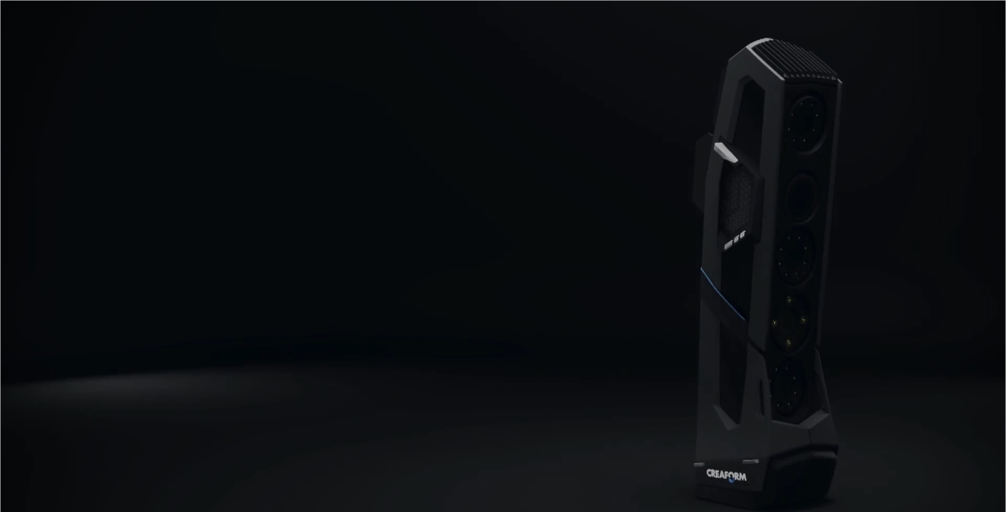

--- FILE ---
content_type: text/html; charset=utf-8
request_url: https://fast.wistia.net/embed/iframe/0vtt5dmg05?version=v1&videoWidth=640&videoHeight=480&controlsVisibleOnLoad=true&autoPlay=true&popover=v1&plugin%5BpostRoll%5D%5Bversion%5D=v1&plugin%5BpostRoll%5D%5Btext%5D=Find%20out%20what%20our%20Metrology%20Solutions%20can%20do%20for%20your%20business.&plugin%5BpostRoll%5D%5Blink%5D=http%3A%2F%2Fwww.creaform3d.com%2Fen%2Fhow-to-buy%2Finformation-request&plugin%5BpostRoll%5D%5Bstyle%5D%5BbackgroundColor%5D=%23336699&plugin%5BpostRoll%5D%5Bstyle%5D%5Bcolor%5D=%23ffffff&plugin%5BpostRoll%5D%5Bstyle%5D%5BfontSize%5D=36px&plugin%5BpostRoll%5D%5Bstyle%5D%5BfontFamily%5D=Gill%20Sans%2C%20Helvetica%2C%20Arial%2C%20sans-serif&doNotTrack=true
body_size: 2867
content:
<!DOCTYPE html>
<html>
<head>
<meta content='width=device-width, user-scalable=no' name='viewport'>
<meta content='noindex' name='robots'>
<meta content='noindex,indexifembedded' name='googlebot'>
<title>Go!SCAN 3D SPARK JP</title>
<link rel="alternate" type="application/json+oembed" href="https://fast.wistia.com/oembed.json?url=https%3A%2F%2Ffast.wistia.com%2Fembed%2Fiframe%2F0vtt5dmg05%3Faction%3Dshow%26autoPlay%3Dtrue%26controller%3Dembed%252Fiframe%26controlsVisibleOnLoad%3Dtrue%26doNotTrack%3Dtrue%26id%3D0vtt5dmg05%26pageUrl%3D%26plugin%255BpostRoll%255D%255Blink%255D%3Dhttp%253A%252F%252Fwww.creaform3d.com%252Fen%252Fhow-to-buy%252Finformation-request%26plugin%255BpostRoll%255D%255Bstyle%255D%255BbackgroundColor%255D%3D%2523336699%26plugin%255BpostRoll%255D%255Bstyle%255D%255Bcolor%255D%3D%2523ffffff%26plugin%255BpostRoll%255D%255Bstyle%255D%255BfontFamily%255D%3DGill%2520Sans%252C%2520Helvetica%252C%2520Arial%252C%2520sans-serif%26plugin%255BpostRoll%255D%255Bstyle%255D%255BfontSize%255D%3D36px%26plugin%255BpostRoll%255D%255Btext%255D%3DFind%2520out%2520what%2520our%2520Metrology%2520Solutions%2520can%2520do%2520for%2520your%2520business.%26plugin%255BpostRoll%255D%255Bversion%255D%3Dv1%26popover%3Dv1%26version%3Dv1" title="Go!SCAN 3D SPARK JP" />
<meta name="twitter:card" content="player" />
<meta name="twitter:site" content="@wistia" />
<meta name="twitter:title" content="Go!SCAN 3D SPARK JP" />
<meta name="twitter:url" content="https://fast.wistia.net/embed/iframe/0vtt5dmg05?controlsVisibleOnLoad=true&doNotTrack=true&id=0vtt5dmg05&plugin%5BpostRoll%5D%5Blink%5D=http%3A%2F%2Fwww.creaform3d.com%2Fen%2Fhow-to-buy%2Finformation-request&plugin%5BpostRoll%5D%5Bstyle%5D%5BbackgroundColor%5D=%23336699&plugin%5BpostRoll%5D%5Bstyle%5D%5Bcolor%5D=%23ffffff&plugin%5BpostRoll%5D%5Bstyle%5D%5BfontFamily%5D=Gill%20Sans%2C%20Helvetica%2C%20Arial%2C%20sans-serif&plugin%5BpostRoll%5D%5Bstyle%5D%5BfontSize%5D=36px&plugin%5BpostRoll%5D%5Btext%5D=Find%20out%20what%20our%20Metrology%20Solutions%20can%20do%20for%20your%20business.&plugin%5BpostRoll%5D%5Bversion%5D=v1&twitter=true&version=v1" />
<meta name="twitter:description" content="2 min 00 sec video" />
<meta name="twitter:image" content="https://embed-ssl.wistia.com/deliveries/4d57e031ad0657ee696ff5045cfa4f04/file." />
<meta name="twitter:player" content="https://fast.wistia.net/embed/iframe/0vtt5dmg05?controlsVisibleOnLoad=true&doNotTrack=true&id=0vtt5dmg05&plugin%5BpostRoll%5D%5Blink%5D=http%3A%2F%2Fwww.creaform3d.com%2Fen%2Fhow-to-buy%2Finformation-request&plugin%5BpostRoll%5D%5Bstyle%5D%5BbackgroundColor%5D=%23336699&plugin%5BpostRoll%5D%5Bstyle%5D%5Bcolor%5D=%23ffffff&plugin%5BpostRoll%5D%5Bstyle%5D%5BfontFamily%5D=Gill%20Sans%2C%20Helvetica%2C%20Arial%2C%20sans-serif&plugin%5BpostRoll%5D%5Bstyle%5D%5BfontSize%5D=36px&plugin%5BpostRoll%5D%5Btext%5D=Find%20out%20what%20our%20Metrology%20Solutions%20can%20do%20for%20your%20business.&plugin%5BpostRoll%5D%5Bversion%5D=v1&twitter=true&version=v1" />
<meta name="twitter:player:width" content="435" />
<meta name="twitter:player:height" content="245" />

<script>
  window._inWistiaIframe = true;
</script>
<style>
  html, body {margin:0;padding:0;overflow:hidden;height:100%;}
  object {border:0;}
  #wistia_video,.wistia_embed {height:100%;width:100%;}
</style>
</head>
<body>
<script>
  function addWindowListener (type, callback) {
    if (window.addEventListener) {
      window.addEventListener(type, callback, false);
    } else if (window.attachEvent) {
      window.attachEvent('on' + type, callback);
    }
  }
  
  window.wistiaPostMessageQueue = [];
  addWindowListener('message', function (event) {
    if (!window._wistiaHasInitialized) {
      wistiaPostMessageQueue.push(event);
    }
  });
</script>
<link as='script' crossorigin='anonymous' href='//fast.wistia.net/assets/external/insideIframe.js' rel='modulepreload'>
<script async src='//fast.wistia.net/assets/external/E-v1.js'></script>
<div class='wistia_embed' id='wistia_video'></div>
<script>
  const swatchPreference =  false;
  if (swatchPreference) {
    document.getElementById('wistia_video').innerHTML = '<div class="wistia_swatch" style="height:100%;left:0;opacity:0;overflow:hidden;position:absolute;top:0;transition:opacity 200ms;width:100%;"><img src="https://fast.wistia.net/embed/medias/0vtt5dmg05/swatch" style="filter:blur(5px);height:100%;object-fit:contain;width:100%;" alt="" aria-hidden="true" onload="this.parentNode.style.opacity=1;" /></div>';
  }
</script>
<script>
  window._wq = window._wq || [];
  window._wq.push(function (W) {
    W.iframeInit({"accountId":14159,"accountKey":"wistia-production_14159","analyticsHost":"https://distillery.wistia.net","formsHost":"https://app.wistia.com","formEventsApi":"/form-stream/1.0.0","aspectRatio":1.7777777777777777,"assets":[{"is_enhanced":false,"type":"original","slug":"original","display_name":"Original File","details":{},"width":1920,"height":1080,"size":224431809,"bitrate":14590,"public":true,"status":2,"progress":1.0,"url":"https://embed-ssl.wistia.com/deliveries/f7c661741f283fb0bb047a5d43d88fd4.bin","created_at":1563308600},{"is_enhanced":false,"type":"iphone_video","slug":"mp4_h264_815k","display_name":"360p","details":{},"container":"mp4","codec":"h264","width":640,"height":360,"ext":"mp4","size":12539205,"bitrate":815,"public":true,"status":2,"progress":1.0,"metadata":{"max_bitrate":265353,"early_max_bitrate":190436,"average_bitrate":104322},"url":"https://embed-ssl.wistia.com/deliveries/cad4d5cd7ea2666c812eb610dae8afc9276bd0cf.bin","created_at":1563308600,"segment_duration":3,"opt_vbitrate":1200},{"is_enhanced":false,"type":"mp4_video","slug":"mp4_h264_317k","display_name":"224p","details":{},"container":"mp4","codec":"h264","width":400,"height":224,"ext":"mp4","size":4879531,"bitrate":317,"public":true,"status":2,"progress":1.0,"metadata":{"max_bitrate":57476,"average_bitrate":40596,"early_max_bitrate":56255},"url":"https://embed-ssl.wistia.com/deliveries/1746f3e5072515e532cea9190205f10184ffc2e2.bin","created_at":1563308600,"segment_duration":3,"opt_vbitrate":300},{"is_enhanced":false,"type":"md_mp4_video","slug":"mp4_h264_946k","display_name":"540p","details":{},"container":"mp4","codec":"h264","width":960,"height":540,"ext":"mp4","size":14549571,"bitrate":946,"public":true,"status":2,"progress":1.0,"metadata":{"max_bitrate":244789,"early_max_bitrate":212187,"average_bitrate":121048},"url":"https://embed-ssl.wistia.com/deliveries/f4684730483f31e10188be707d398901b0a64a96.bin","created_at":1563308600,"segment_duration":3,"opt_vbitrate":1800},{"is_enhanced":false,"type":"hd_mp4_video","slug":"mp4_h264_1464k","display_name":"720p","details":{},"container":"mp4","codec":"h264","width":1280,"height":720,"ext":"mp4","size":22517316,"bitrate":1464,"public":true,"status":2,"progress":1.0,"metadata":{"max_bitrate":433387,"early_max_bitrate":321062,"average_bitrate":187338},"url":"https://embed-ssl.wistia.com/deliveries/afb50140958ae7aef1d2077f86518e68935e4b86.bin","created_at":1563308600,"segment_duration":3,"opt_vbitrate":3750},{"is_enhanced":false,"type":"hd_mp4_video","slug":"mp4_h264_3042k","display_name":"1080p","details":{},"container":"mp4","codec":"h264","width":1920,"height":1080,"ext":"mp4","size":46781505,"bitrate":3042,"public":true,"status":2,"progress":1.0,"metadata":{"max_bitrate":792027,"early_max_bitrate":636717,"average_bitrate":389210},"url":"https://embed-ssl.wistia.com/deliveries/77c539e7a93841f4d205fec622475969de63be88.bin","created_at":1563308600,"segment_duration":3,"opt_vbitrate":5625},{"is_enhanced":false,"type":"storyboard","slug":"storyboard_2000x2260","display_name":"Storyboard","details":{},"width":2000,"height":2260,"ext":"jpg","size":742636,"bitrate":0,"public":true,"status":2,"progress":1.0,"metadata":{"frame_count":200,"aspect_ratio":1.77778,"frame_height":113,"frame_width":200},"url":"https://embed-ssl.wistia.com/deliveries/69f54c5d6d40bee47ea296bff266ed38c22213b7.bin","created_at":1563308600},{"is_enhanced":false,"type":"still_image","slug":"still_image_1280x720","display_name":"Thumbnail Image","details":{},"width":1280,"height":720,"size":17707,"bitrate":0,"public":true,"status":2,"progress":1.0,"url":"https://embed-ssl.wistia.com/deliveries/4d57e031ad0657ee696ff5045cfa4f04.bin","created_at":1563308742}],"branding":false,"createdAt":1563308600,"distilleryUrl":"https://distillery.wistia.com/x","duration":120.134,"enableCustomerLogo":true,"firstEmbedForAccount":false,"firstShareForAccount":false,"availableTranscripts":[],"hashedId":"0vtt5dmg05","mediaId":44066177,"mediaKey":"wistia-production_44066177","mediaType":"Video","name":"Go!SCAN 3D SPARK JP","preloadPreference":"","progress":1.0,"protected":false,"projectId":123061,"seoDescription":"a Products video","showAbout":true,"status":2,"type":"Video","playableWithoutInstantHls":true,"privacyMode":true,"stats":{"loadCount":29498,"playCount":4238,"uniqueLoadCount":21581,"uniquePlayCount":3713,"averageEngagement":0.712253},"trackingTransmitInterval":20,"liveStreamEventDetails":null,"integrations":{},"hls_enabled":true,"embed_options":{"opaqueControls":false,"playerColor":"4f8abe","playerColorGradient":{"on":false,"colors":[["#54bbff",0],["#baffff",1]]},"plugin":{"videoThumbnail":{"on":"true","hashedId":"0vtt5dmg05","trimStart":"0","trimEnd":"5","async":"false"},"share":{"channels":"embed-facebook-twitter","pageTitle":"Go!SCAN 3D SPARK JP","pageUrl":"https://creaform.wistia.com/medias/0vtt5dmg05","tweetText":"{video_name}","overrideUrl":"false","on":"true","conversionOpportunityKey":"wistia-production_3739336"}},"volumeControl":"true","fullscreenButton":"true","controlsVisibleOnLoad":"true","bpbTime":"false","anonymizeIp":true,"vulcan":true,"branding":"false","showCustomerLogo":"false","unalteredStillImageAsset":{"url":"https://embedwistia-a.akamaihd.net/deliveries/84bb39b092ab8dd0a369f574fb86d9c7c706caa8.bin","width":"1920","height":"1080"},"autoPlay":"false","silentAutoPlay":"allow","playButton":"true","smallPlayButton":"true","playbar":"true","muted":"false","settingsControl":"true","playbackRateControl":"true","qualityControl":"true","spherical":"false","newRoundedIcons":true,"shouldShowCaptionsSettings":true},"embedOptions":{"opaqueControls":false,"playerColor":"4f8abe","playerColorGradient":{"on":false,"colors":[["#54bbff",0],["#baffff",1]]},"plugin":{"videoThumbnail":{"on":"true","hashedId":"0vtt5dmg05","trimStart":"0","trimEnd":"5","async":"false"},"share":{"channels":"embed-facebook-twitter","pageTitle":"Go!SCAN 3D SPARK JP","pageUrl":"https://creaform.wistia.com/medias/0vtt5dmg05","tweetText":"{video_name}","overrideUrl":"false","on":"true","conversionOpportunityKey":"wistia-production_3739336"}},"volumeControl":"true","fullscreenButton":"true","controlsVisibleOnLoad":"true","bpbTime":"false","anonymizeIp":true,"vulcan":true,"branding":"false","showCustomerLogo":"false","unalteredStillImageAsset":{"url":"https://embedwistia-a.akamaihd.net/deliveries/84bb39b092ab8dd0a369f574fb86d9c7c706caa8.bin","width":"1920","height":"1080"},"autoPlay":"false","silentAutoPlay":"allow","playButton":"true","smallPlayButton":"true","playbar":"true","muted":"false","settingsControl":"true","playbackRateControl":"true","qualityControl":"true","spherical":"false","newRoundedIcons":true,"shouldShowCaptionsSettings":true}}, {});
    window._wistiaHasInitialized = true;
  });
</script>
</body>
</html>
